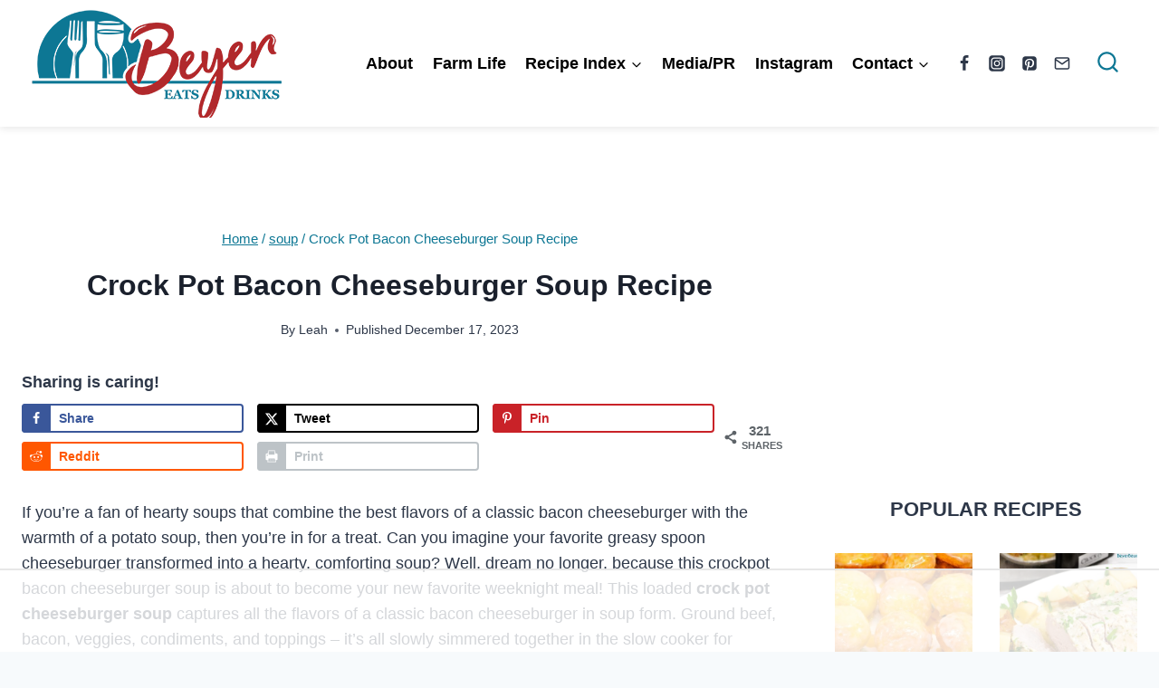

--- FILE ---
content_type: text/html
request_url: https://api.intentiq.com/profiles_engine/ProfilesEngineServlet?at=39&mi=10&dpi=936734067&pt=17&dpn=1&iiqidtype=2&iiqpcid=00b69f91-ae05-4127-b5c3-d748741c9e6b&iiqpciddate=1769362260079&pcid=ce545684-23aa-4198-b7cc-db16bce8cfec&idtype=3&gdpr=0&japs=false&jaesc=0&jafc=0&jaensc=0&jsver=0.33&testGroup=A&source=pbjs&ABTestingConfigurationSource=group&abtg=A&vrref=https%3A%2F%2Fwww.beyerbeware.net
body_size: 55
content:
{"abPercentage":97,"adt":1,"ct":2,"isOptedOut":false,"data":{"eids":[]},"dbsaved":"false","ls":true,"cttl":86400000,"abTestUuid":"g_ff7e1039-6452-4c51-a6b4-dd2d943171a8","tc":9,"sid":-62086530}

--- FILE ---
content_type: text/html; charset=utf-8
request_url: https://www.google.com/recaptcha/api2/aframe
body_size: 268
content:
<!DOCTYPE HTML><html><head><meta http-equiv="content-type" content="text/html; charset=UTF-8"></head><body><script nonce="YM9KW4JoHN7ORYiu-if9VA">/** Anti-fraud and anti-abuse applications only. See google.com/recaptcha */ try{var clients={'sodar':'https://pagead2.googlesyndication.com/pagead/sodar?'};window.addEventListener("message",function(a){try{if(a.source===window.parent){var b=JSON.parse(a.data);var c=clients[b['id']];if(c){var d=document.createElement('img');d.src=c+b['params']+'&rc='+(localStorage.getItem("rc::a")?sessionStorage.getItem("rc::b"):"");window.document.body.appendChild(d);sessionStorage.setItem("rc::e",parseInt(sessionStorage.getItem("rc::e")||0)+1);localStorage.setItem("rc::h",'1769362278318');}}}catch(b){}});window.parent.postMessage("_grecaptcha_ready", "*");}catch(b){}</script></body></html>

--- FILE ---
content_type: text/plain
request_url: https://rtb.openx.net/openrtbb/prebidjs
body_size: -226
content:
{"id":"c2fb4b0f-db48-4d90-9abb-150ec8cc1618","nbr":0}

--- FILE ---
content_type: text/plain
request_url: https://rtb.openx.net/openrtbb/prebidjs
body_size: -226
content:
{"id":"06120388-29a5-4b98-85d4-9d949f1558fc","nbr":0}

--- FILE ---
content_type: text/plain
request_url: https://rtb.openx.net/openrtbb/prebidjs
body_size: -226
content:
{"id":"47821d97-c651-4f8a-b10b-dde2e9496e7d","nbr":0}

--- FILE ---
content_type: text/plain
request_url: https://rtb.openx.net/openrtbb/prebidjs
body_size: -226
content:
{"id":"8726f4b8-6a02-4c8c-9b50-9b6cb9f75d99","nbr":0}

--- FILE ---
content_type: text/plain; charset=utf-8
request_url: https://ads.adthrive.com/http-api/cv2
body_size: 6046
content:
{"om":["00xbjwwl","03ory6zo","05674208-4fa1-4dea-9ba3-4e9add966590","07qjzu81","0b298b78cxw","0i2cd22x","0iyi1awv","0sm4lr19","0v9iqcb6","1","10011/efc99049dcc15a0f34e9975839274659","1011_302_56233468","1011_302_56233497","1011_302_56233500","1011_302_56233570","1011_302_56233573","1011_302_56273331","1028_8728253","10310289136970_514411517","10310289136970_559920874","10339421-5836009-0","10339426-5836008-0","10812556","10812565","10ua7afe","110_576777115309199355","11142692","11509227","11633454","11769257","1185:1610326628","1185:1610326728","11896988","11964869","12010084","12010088","12168663","12169133","12171239","12176509","124682_687","124843_10","124844_23","124848_8","124853_8","12_74_18107028","12_74_18107030","1453468","1606221","1610326628","1610326728","1610338925","17_24766984","1829819l5qo","1891/84806","1891/84814","1dynz4oo","1h7yhpl7","201672019","202430_200_EAAYACogrPcXlVDpv4mCpFHbtASH4.EGy-m7zq791oD26KFcrCUyBCeqWqs_","206_492063","2132:41934921","2132:42375991","2132:45327622","2132:45327625","2132:45868998","2132:45970140","2132:45999649","2149:12147059","2179:581121500461316663","21_zgw37lur","2249:553781220","2249:553781913","2249:596999384","2249:650628575","2249:650662457","2249:674673691","2249:683817811","2249:700758149","2307:286bn7o6","2307:2gev4xcy","2307:3d4r29fd","2307:3kp5kuh1","2307:44z2zjbq","2307:4etfwvf1","2307:4fk9nxse","2307:4r4pgt0w","2307:4yevyu88","2307:5i3ultpz","2307:66r1jy9h","2307:6mrds7pc","2307:74scwdnj","2307:7a0tg1yi","2307:7fmk89yf","2307:7uqs49qv","2307:7vnmgcxm","2307:7xb3th35","2307:8orkh93v","2307:95cr15w0","2307:98xzy0ek","2307:9krcxphu","2307:a566o9hb","2307:a7wye4jw","2307:a8beztgq","2307:af9kspoi","2307:bu0fzuks","2307:bwp1tpa5","2307:cv0h9mrv","2307:cyzccp1w","2307:djmuaamh","2307:duxvs448","2307:dxqefrvi","2307:e1an7fls","2307:erdsqbfc","2307:ey8vsnzk","2307:f3tdw9f3","2307:fqeh4hao","2307:g749lgab","2307:gn3plkq1","2307:hfqgqvcv","2307:i1gs57kc","2307:i90isgt0","2307:innyfbu3","2307:iy6hsneq","2307:k2xfz54q","2307:k9ove2bo","2307:l5o549mu","2307:lxlnailk","2307:mbgtm37z","2307:mne39gsk","2307:n3egwnq7","2307:ncfr1yiw","2307:o0qyxun9","2307:o4v8lu9d","2307:p8xeycv0","2307:pi9dvb89","2307:plth4l1a","2307:q1kdv2e7","2307:q2chmg9g","2307:qc6w6bra","2307:r0u09phz","2307:r31xyfp0","2307:rrlikvt1","2307:s2ahu2ae","2307:t58xxlzd","2307:t73gfjqn","2307:ta6sha5k","2307:tty470r7","2307:u30fsj32","2307:u4atmpu4","2307:vmn1juoe","2307:xc88kxs9","2307:xe5smv63","2307:yass8yy7","2307:z2zvrgyz","2307:zfexqyi5","2307:zgw37lur","2307:zjn6yvkc","2307:zmciaqa3","2307:zvdz58bk","23295146","23595971","23786257","24081062","2409_25495_176_CR52092923","24525570","24525574","24598434","24598437","24655291","24694777","24694792","24694793","24694794","24732876","247654825","248492542","25_53v6aquw","25_8b5u826e","25_oz31jrd0","25_sgaw7i5o","25_ti0s3bz3","25_utberk8n","25_vfvpfnp8","25_yi6qlg3p","25_ztlksnbe","25_zwzjgvpw","25d81101-ce8f-4581-9245-7767b7f6f269","262592","262594","2662_200562_8166422","2662_200562_8172720","2662_200562_8172724","2662_200562_8172741","2676:85392610","2676:85702118","2676:86082789","2676:86434088","2676:86434505","2676:86434671","2676:86739702","2676:86739704","2715_9888_262594","2715_9888_522709","27828525-19ef-482c-84aa-c57033a98346","28925636","28933536","29414696","29419982","29_705555329","2_206_554442","2_206_554443","2_206_554470","2_206_554478","2gglwanz","2syjv70y","308_125203_18","31809564","32661359","3335_25247_697081797","3335_25247_700109391","33604871","33605023","33605181","33605403","33605516","33605623","33637455","3406a4d7-e552-4d21-9072-aa549bfa6ade","34182009","34534189","3490:CR52223725","35753418","3646_185414_T26335189","3658_104709_9am683nn","3658_104709_o0qyxun9","3658_104709_q2chmg9g","3658_146693_T26440989","3658_15032_e1an7fls","3658_15038_suixnuyn","3658_15078_fqeh4hao","3658_15078_l5o549mu","3658_15106_u4atmpu4","3658_155735_plth4l1a","3658_15886_5i3ultpz","3658_177572_hbje7ofi","3658_19243_hgrz3ggo","3658_203382_f3tdw9f3","3658_203382_z2zvrgyz","3658_215376_T26407116","3658_22079_iy6hsneq","3658_22079_mne39gsk","3658_22898_T25553689","3658_229286_bfwolqbx","3658_645259_T26437155","3658_67113_8linfb0q","3658_94590_T26225265","3701d7c5-d031-46d4-8c85-8e791eae8cca","377395140","37cerfai","381513943572","3822:24417995","3LMBEkP-wis","3d4r29fd","3kp5kuh1","3llgx2fg","3p0mnojb","3v2n6fcp","409_216366","409_216381","409_225982","409_225987","409_225990","409_226331","409_226342","409_226351","409_226356","409_227223","4114:axon-129","42375991","42604842","43919974","43a7ptxe","44023623","44145115","44629254","44z2zjbq","45327631","45868998","458901553568","45927447","45v886tf","47192068","47869802","481703827","485027845327","48629971","48739100","487951","4b17559a-7c3a-442a-bccb-472fd110d7d8","4c79a50f-6d98-40c6-a259-90ba46b5f6ec","4etfwvf1","4fk9nxse","4n9mre1i","4r4pgt0w","4yevyu88","4zai8e8t","50479792","51372355","51372397","51372410","51372434","514819301","521_425_203887","522567","522709","522710","53v6aquw","54147686","54639987","54770923","54779847","54779856","54779873","549258659","55092222","5510:cymho2zs","5510:echvksei","5510:ksc9r3vq","5510:mznp7ktv","5510:quk7w53j","5510:ta6sha5k","5510:u4atmpu4","5510:ujl9wsn7","5532:553781220","55344524","553781814","554443","5563_66529_OADD2.10239397485000_100KUO2BYL9SQZQ45","5563_66529_OADD2.7353135342685_1L28KLX2T0O1CD1WS7","5563_66529_OAIP.b68940c0fa12561ebd4bcaf0bb889ff9","557_409_216416","557_409_220139","557_409_220159","557_409_220169","557_409_220173","557_409_220344","557_409_225988","557_409_228356","557_409_228363","558_93_hbje7ofi","558_93_iy6hsneq","558_93_u4atmpu4","558_93_ztlksnbe","55961747","56071098","56086356","56343256","564549740","5726507783","574253771","57961627","58310259131_553781220","59780461","59780474","59818357","5989_1799740_703651578","5989_1799740_704067611","59a746ff-d970-42c4-b9ac-3738af680e78","5auirdnp","5iujftaz","5s2988wi8hf","5s8wi8hf","5vb39qim","600618969","60168597","60485583","605367461","605367472","605367473","60638194","61085224","61210719","618576351","618653722","618876699","618980679","61900406","61900466","619089559","61916211","61916229","61932920","61932925","61932933","61932957","6226505239","6226507991","6226508011","6226530649","6226543715","6226547143","6250_66552_1112487743","627309156","627309159","627506494","628015148","628086965","628153053","628222860","628223277","628360579","628444256","628444262","628444433","628444439","628456310","628456313","628456379","628456382","628456403","628622163","628622166","628622169","628622172","628622178","628622241","628622244","628622250","628683371","628687043","628687157","628687460","628687463","628789927","628803013","628841673","629007394","629009180","629167998","629168001","629168010","629168565","629171196","629171202","629234167","62946736","63047261","630928655","63093165","63100589","636910768489","652348590","659216891404","659713728691","66298r1jy9h","680_99480_700109399","690_99485_1610326628","690_99485_1610326728","695879875","697189873","697190006","697190050","697876986","697876988","697876994","697876999","697893422","6ceaa899-bbaf-4a1d-bb61-ceb4938c67ab","6ejtrnf9","6nj9wt54","6pamm6b8","6tj9m7jw","6wclm3on","6z26stpw","6zt4aowl","700109383","700109389","700117707","702423494","704889081","705115332","705115523","705116521","705127202","705555329","70_85402277","70_85690699","70_86082782","719842422649","7255_121665_axon-129","7255_121665_axon-131","7255_121665_axon-134","7255_121665_axon-35","7354_217088_85690544","74243_74_18364017","74243_74_18364062","74243_74_18364087","74243_74_18364134","744142407256","746011608948","74j1qch5","74wv3qdx","7732580","78827816","794di3me","7969_149355_41934921","7969_149355_45999649","7969_149355_45999650","7a0tg1yi","7cmeqmw8","7fc6xgyo","7fmk89yf","7qIE6HPltrY","7qevw67b","7qeykcdm","7v298nmgcxm","7vnmgcxm","7x298b3th35","7xb3th35","80070365","80070391","80070418","8152859","8152878","8152879","8153732","8153749","8166427","8168539","8193073","8193076","8193078","822e04b6-7e5e-4930-b70d-01fc104efddc","8341_230731_589451478355172056","83447795","8383fe77-9122-4f07-a7a4-9646a46c9d4a","842db5a6-4877-493c-8f3c-70c78693c542","85943197","86509222","86509229","86698169","86925937","86p6in4a","8831024240_564549740","89mkwypg","8b5u826e","8c95acbb-a387-4009-bcea-8685373ad1cf","8linfb0q","8orkh93v","8w4klwi4","9057/0328842c8f1d017570ede5c97267f40d","9057/211d1f0fa71d1a58cabee51f2180e38f","91998280-8265-40b1-9827-f3e7c36b5080","92fdb214-0ce1-437e-8e56-132a85586000","9425232","95cr15w0","97_8193073","97_8193078","9cjkvhqm","9d5f8vic","9nex8xyd","9t6gmxuz","9uox3d6i","KQJH0NK54SvbCSMBO00d","a0oxacu8","a3ts2hcp","a44srrt7","a566o9hb","a60e3592-c3f8-4c4e-a868-48f1581f19ec","a7298wye4jw","a7w365s6","a7wye4jw","a8beztgq","aa6e4118-482b-49f8-be14-3963d3a70d8d","af6076dc-25b0-4ed9-9113-2deee1e781c0","af9kspoi","axw5pt53","b504b18d-4114-401f-941e-2e21026f03af","bd5xg6f6","be351fd9-8bd6-4c76-b1d5-a88676eaa3a1","bf298wolqbx","bfwolqbx","bu0fzuks","c1hsjx06","c22985t9p0u","c25t9p0u","c25uv8cd","c3tpbb4r","c7z0h277","cbg18jr6","cfjsq3yd","cr-1oplzoysu9vd","cr-2azmi2ttu9vd","cr-2azmi2ttuatj","cr-2azmi2ttubwe","cr-2azmi2ttubxe","cr-6ovjht2euatj","cr-6ovjht2eubwe","cr-7mlw3ytgu9vd","cr-7mlw3ytgubwe","cr-7mlw3ytgubxe","cr-96xuyi1su9xg","cr-96xuyi4pu8rm","cr-9hxzbqc08jrgv2","cr-aav22g3uubwj","cr-aavwye0xubwj","cr-aawz3f0wubwj","cr-e8r0zf8qx9v","cr-g7ywwk5qvft","cr-m7zg3skhuatj","cr-tbdy0mlju9vd","cr-xxslt4pwuatj","cr-xxslt4pwubwe","cr-ztkcpa6gubwe","cs92bsda","cv0h9mrv","cymho2zs","cyzccp1w","dif1fgsg","dlhr8b78","dlhzctga","dsugp5th","dwghal43","e38qsvko","eal0nev6","eb1a8449-4a8c-4877-91c3-e165d2887881","eb9vjo1r","echvksei","eec883f4-bb31-4f43-90e5-cf20801580f1","ef99126a-c555-42e7-a051-1a3c362283a1","ekocpzhh","ew8gf01n","ey8vsnzk","f3h9fqou","f3tdw9f3","f46gq7cs","f7ddtazr","f9zmsi7x","fj298p0ceax","fjp0ceax","fleb9ndb","fpbj0p83","fq298eh4hao","fso39hpp","fy5qcztw","g1cx0n31","g6418f73","g749lgab","gPHS1shxhzFrHcPOp8Ei","gbwct10b","gn3plkq1","h0cw921b","h0zwvskc","h1m1w12p","h829828fwf4","hbje7ofi","hf298favbt7","hf298qgqvcv","hffavbt7","hfqgqvcv","hgrz3ggo","hya8dpaz","i0tz6sd5","i2aglcoy","i8q65k6g","iaqttatc","iiu0wq3s","ims4654l","iy6hsneq","jox7do5h","jsy1a3jk","k0csqwfi","k1cxkjjc","k2xfz54q","k83t7fjn","k9298ove2bo","k9ove2bo","kk5768bd","knoebx5v","ksc9r3vq","kwj8z3gi","kx5rgl0a","l2zwpdg7","l45j4icj","l4p5cwls","l5o549mu","lc408s2k","ldnbhfjl","lizgrou8","ljai1zni","ll77hviy","lnmgz2zg","lqik9cb3","ltkghqf5","lxlnailk","m30fx1mp","m32980fx1mp","m3g2cewx","m4xt6ckm","m9tz4e6u","mealz2pi","mmr74uc4","mne39gsk","mul4id76","muvxy961","n3egwnq7","n8w0plts","n9ths0wd","ncfr1yiw","ntjn5z55","o4v8lu9d","o6vx6pv4","o79rfir1","of8dd9pr","ofoon6ir","ogw1ezqo","oj70mowv","onu0njpj","op9gtamy","ou8gxy4u","oz31jrd0","p0odjzyt","p0z6d8nt","p8xeycv0","pagvt0pd","pi6u4hm4","pi9dvb89","pkydekxi","pl298th4l1a","plth4l1a","poc1p809","ppn03peq","prcz3msg","pz8lwofu","pzgd3hum","q9frjgsw","qqvgscdx","qt09ii59","quk7w53j","r0u09phz","r31xyfp0","r3co354x","r4slj7p5","r8ojak5k","rnvjtx7r","rr8j1gh9","rrlikvt1","s2298ahu2ae","s2ahu2ae","s4s41bit","sslkianq","t2dlmwva","t58xxlzd","t73gfjqn","t7d69r6a","tcyib76d","ti0s3bz3","tt298y470r7","tzngt86j","u1jb75sm","u4atmpu4","u6298m6v3bh","u6m6v3bh","u8px4ucu","uTNuvIi07a53YJ0gxAo5","uc3gjkej","udke8iyu","uk9x4xmh","uqph5v76","utmdgnik","v5w56b83","v705kko8","vNGjpPnIyoA","vdcb5d4i","ven7pu1c","w04jlltv","w3ez2pdd","w3kkkcwo","wfxqcwx7","wih2rdv3","wk7ju0s9","ws5qkh9j","ws6kw0kz","ww9yxw2a","x420t9me","x716iscu","xdaezn6y","xg2ypd0p","xncaqh7c","xxz8lwdr","y51tr986","yass8yy7","yi6qlg3p","z2zvrgyz","zep75yl2","zfexqyi5","zgw37lur","zmciaqa3","zpm9ltrh","zsvdh1xi","zu18zf5y","zvdz58bk","zw6jpag6","zxaju0ay","7979132","7979135"],"pmp":[],"adomains":["123notices.com","1md.org","about.bugmd.com","acelauncher.com","adameve.com","akusoli.com","allyspin.com","askanexpertonline.com","atomapplications.com","bassbet.com","betsson.gr","biz-zone.co","bizreach.jp","braverx.com","bubbleroom.se","bugmd.com","buydrcleanspray.com","byrna.com","capitaloneshopping.com","clarifion.com","combatironapparel.com","controlcase.com","convertwithwave.com","cotosen.com","countingmypennies.com","cratedb.com","croisieurope.be","cs.money","dallasnews.com","definition.org","derila-ergo.com","dhgate.com","dhs.gov","displate.com","easyprint.app","easyrecipefinder.co","fabpop.net","familynow.club","fla-keys.com","folkaly.com","g123.jp","gameswaka.com","getbugmd.com","getconsumerchoice.com","getcubbie.com","gowavebrowser.co","gowdr.com","gransino.com","grosvenorcasinos.com","guard.io","hero-wars.com","holts.com","instantbuzz.net","itsmanual.com","jackpotcitycasino.com","justanswer.com","justanswer.es","la-date.com","lightinthebox.com","liverrenew.com","local.com","lovehoney.com","lulutox.com","lymphsystemsupport.com","manualsdirectory.org","meccabingo.com","medimops.de","mensdrivingforce.com","millioner.com","miniretornaveis.com","mobiplus.me","myiq.com","national-lottery.co.uk","naturalhealthreports.net","nbliver360.com","nikke-global.com","nordicspirit.co.uk","nuubu.com","onlinemanualspdf.co","original-play.com","outliermodel.com","paperela.com","paradisestays.site","parasiterelief.com","peta.org","photoshelter.com","plannedparenthood.org","playvod-za.com","printeasilyapp.com","printwithwave.com","profitor.com","quicklearnx.com","quickrecipehub.com","rakuten-sec.co.jp","rangeusa.com","refinancegold.com","robocat.com","royalcaribbean.com","saba.com.mx","shift.com","simple.life","spinbara.com","systeme.io","taboola.com","tackenberg.de","temu.com","tenfactorialrocks.com","theoceanac.com","topaipick.com","totaladblock.com","usconcealedcarry.com","vagisil.com","vegashero.com","vegogarden.com","veryfast.io","viewmanuals.com","viewrecipe.net","votervoice.net","vuse.com","wavebrowser.co","wavebrowserpro.com","weareplannedparenthood.org","xiaflex.com","yourchamilia.com"]}

--- FILE ---
content_type: text/plain
request_url: https://rtb.openx.net/openrtbb/prebidjs
body_size: -226
content:
{"id":"ee800a52-6b35-4afb-843b-349b94306985","nbr":0}

--- FILE ---
content_type: text/plain
request_url: https://rtb.openx.net/openrtbb/prebidjs
body_size: -226
content:
{"id":"3d53123c-6c9c-4a7a-a189-c6b7cef005d1","nbr":0}

--- FILE ---
content_type: text/plain
request_url: https://rtb.openx.net/openrtbb/prebidjs
body_size: -226
content:
{"id":"c9d2c6e7-9307-49d5-b481-8fb300222d9d","nbr":0}

--- FILE ---
content_type: text/plain
request_url: https://rtb.openx.net/openrtbb/prebidjs
body_size: -226
content:
{"id":"a6f56a44-63e0-4443-9227-361cdbae1c41","nbr":0}

--- FILE ---
content_type: text/plain
request_url: https://rtb.openx.net/openrtbb/prebidjs
body_size: -226
content:
{"id":"b12b94d6-0f1a-4e57-8a00-5ca4057ff203","nbr":0}

--- FILE ---
content_type: text/plain
request_url: https://rtb.openx.net/openrtbb/prebidjs
body_size: -226
content:
{"id":"6a073aab-5fce-4d88-b9ea-35122b3770f2","nbr":0}

--- FILE ---
content_type: text/plain
request_url: https://rtb.openx.net/openrtbb/prebidjs
body_size: -226
content:
{"id":"dee8ced1-fe8d-4239-88a5-d5ebbd8bfaf2","nbr":0}

--- FILE ---
content_type: text/plain
request_url: https://rtb.openx.net/openrtbb/prebidjs
body_size: -226
content:
{"id":"17b23d39-b400-4f08-b5ba-7a51687eade3","nbr":0}

--- FILE ---
content_type: text/plain
request_url: https://rtb.openx.net/openrtbb/prebidjs
body_size: -226
content:
{"id":"9f65a76a-2f89-496a-9190-94621d37c107","nbr":0}

--- FILE ---
content_type: text/plain; charset=UTF-8
request_url: https://at.teads.tv/fpc?analytics_tag_id=PUB_17002&tfpvi=&gdpr_consent=&gdpr_status=22&gdpr_reason=220&ccpa_consent=&sv=prebid-v1
body_size: 56
content:
NWMxNzliYjgtNzdiMS00MmNmLTg0NDMtMjYyM2JlYzg0MzIzIzMtNw==

--- FILE ---
content_type: text/plain
request_url: https://rtb.openx.net/openrtbb/prebidjs
body_size: -84
content:
{"id":"900c730a-f378-4f04-b05d-8f17321749ca","nbr":0}

--- FILE ---
content_type: text/plain
request_url: https://rtb.openx.net/openrtbb/prebidjs
body_size: -226
content:
{"id":"cc6d141a-1c3c-41f6-8dba-21d485bb5506","nbr":0}

--- FILE ---
content_type: text/plain
request_url: https://rtb.openx.net/openrtbb/prebidjs
body_size: -226
content:
{"id":"bf049b60-a157-44fe-95d6-1233e7a549c0","nbr":0}

--- FILE ---
content_type: text/plain
request_url: https://rtb.openx.net/openrtbb/prebidjs
body_size: -226
content:
{"id":"09a7d5e1-c62a-4f52-8aea-dc4edeb528f1","nbr":0}

--- FILE ---
content_type: text/plain
request_url: https://rtb.openx.net/openrtbb/prebidjs
body_size: -226
content:
{"id":"f629f67a-ed50-4ba9-8176-d6bee5634c10","nbr":0}

--- FILE ---
content_type: text/plain
request_url: https://rtb.openx.net/openrtbb/prebidjs
body_size: -226
content:
{"id":"ec9ee30b-dff0-4c33-b572-51fc5ce33210","nbr":0}